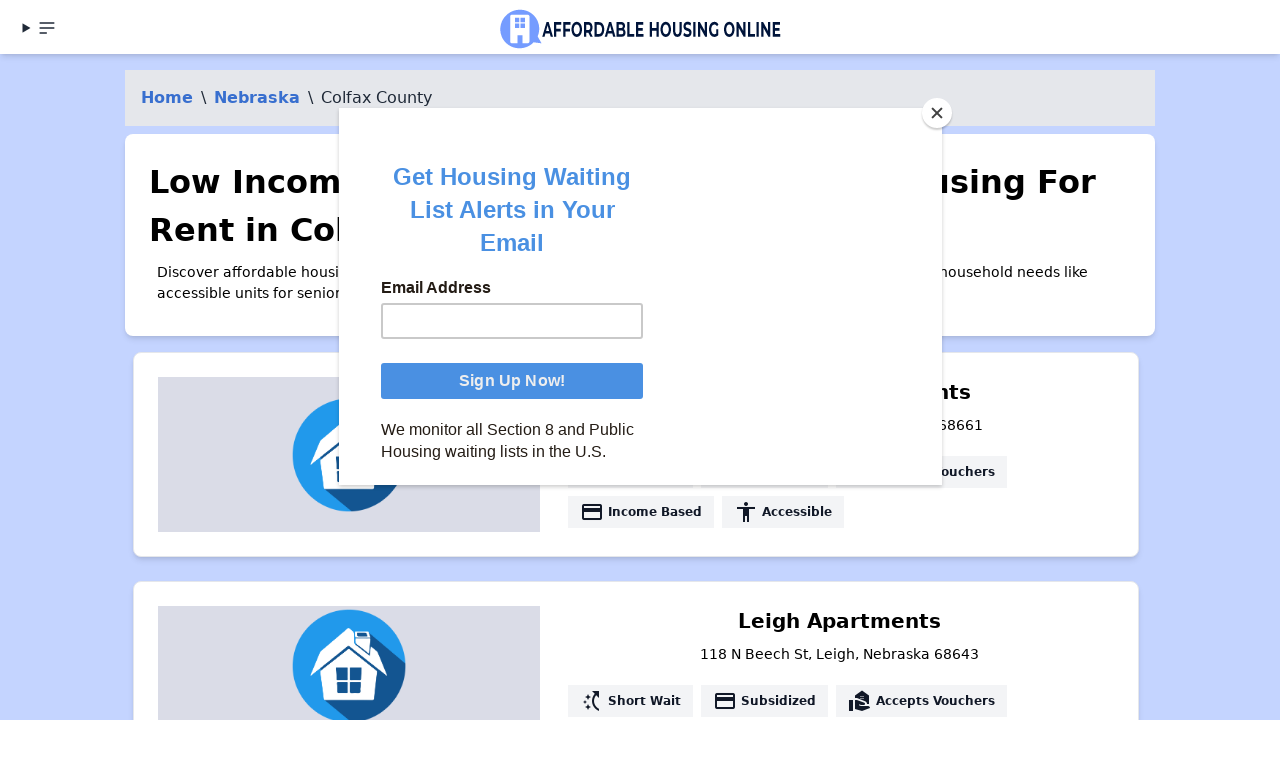

--- FILE ---
content_type: text/vtt; charset=utf-8
request_url: https://video-meta.open.video/caption/VW5UOZNz2dLI/f00bbc906b413a3b6b4e1dfdf3dbdaf0_en-US.vtt
body_size: 3299
content:
WEBVTT

00:00.009 --> 00:06.969
Finding affordable housing in West Virginia. This is
Dave Layfield, founder of affordable housing online

00:07.329 --> 00:13.250
I founded affordable housing online over 25 years ago
because as an affordable housing industry professional

00:13.489 --> 00:20.090
I realized just how hard it was for low income Americans to find
the information they needed to solve complex housing problems

00:20.719 --> 00:27.409
I'm proud to report that over the years, our housing experts have helped
millions of renters find affordable housing like section eight vouchers and rent

00:27.409 --> 00:35.380
subsidized apartments. I hope this video and the other resources we
have put together can help you find affordable housing in West Virginia

00:36.150 --> 00:41.419
West Virginia has more than 1.7 million
people and over 23% of them are renters

00:41.979 --> 00:50.090
According to the US Census Bureau, the median monthly rent for a
two bedroom apartment in West Virginia at the start of 2024 is $814

00:50.450 --> 00:56.779
This is a 4% increase from the previous year. About
42% of renters in West Virginia are cost burdened

00:57.040 --> 01:05.089
meaning they pay more than 30% of their income on rent. West
Virginia has a 7% vacancy rate for rentals which is a 1% increase

01:05.089 --> 01:09.489
from the previous year. This means there are
more available rental units now than before

01:10.239 --> 01:18.620
There are more than 899 affordable apartment communities in West Virginia. These
include accessible units for persons with disabilities and housing for seniors

01:19.209 --> 01:27.550
West Virginia offers 17,440 income restricted apartments where
tenants pay no more than 30% of their income on rent and utilities

01:28.129 --> 01:32.709
Additionally, there are 19,004 apartments
that base rent on a tenant's income

01:33.050 --> 01:41.180
West Virginia is served by 32 public housing authorities. They manage
several federal housing programs including public housing section eight

01:41.180 --> 01:50.699
housing choice voucher and project based voucher programs. The section
eight and project based voucher programs provide vouchers for 16,253

01:50.699 --> 01:59.779
households. Tenants in these programs pay rent based on 30% of their income
with housing vouchers providing an average of $581 per month towards

01:59.779 --> 02:06.760
rent. The section eight waiting list in West Virginia has an average
wait time of eight months for the open status of section eight waiting

02:06.760 --> 02:15.880
lists, check the housing waiting list page on affordable housing online.
The public housing program in West Virginia provides 6303 rent assisted

02:15.880 --> 02:23.110
homes to low income renters. Public housing residents
also pay no more than 30% of their income towards rent

02:23.580 --> 02:32.059
The average wait time for public housing in West Virginia is 11 months for
detailed information on the 899 affordable properties in West Virginia and

02:32.059 --> 02:37.860
the most current information on open waiting lists.
Visit the West Virginia page on affordable housing online

02:38.570 --> 02:46.229
Make sure to check out Dave's thoughts for each of the 100,000 plus
apartment communities and millions of apartments in our database

02:46.229 --> 02:54.229
Using my 30 years of affordable rental housing experience. I have yzed
each property and assessed how each can benefit you and your family

02:54.699 --> 02:59.910
Sign up for email alerts and join our Facebook group to hear
about new housing opportunities as they become available

03:00.619 --> 03:05.479
Thanks for visiting affordable housing online. We wish
you success in your search for affordable housing


--- FILE ---
content_type: text/vtt; charset=utf-8
request_url: https://video-meta.open.video/caption/RiWk8PAlYtTW/3005443ab0261ae068a62248ae7ea0bd_en-US.vtt
body_size: 2932
content:
WEBVTT

00:00.000 --> 00:10.319
Hey everyone, this is Dave Layfield,
founder of Affordable Housing Online

00:10.319 --> 00:13.939
We have big news for those seeking
low-income housing during the end of June

00:13.939 --> 00:20.059
From June 24th to June 28th, 2024, there are
10 waiting lists opening across the country

00:20.059 --> 00:24.280
We give you this summary at the end of every
week to help you be ready to apply once these

00:24.280 --> 00:29.940
waiting lists open. Preparing early can give
you a better chance at securing housing

00:29.940 --> 00:34.360
Now let's get into the details
so you can be ready to apply

00:34.360 --> 00:43.319
First up, let's talk about Monday, June 24th. The Richmond Redevelopment
and Housing Authority in Virginia is opening multiple waiting lists

00:43.319 --> 00:49.360
You can apply for Section 8 Housing Choice Vouchers,
Public Housing, and Senior Project-Based Vouchers

00:49.360 --> 00:54.000
These opportunities are available in the City
of Richmond, as well as Chesterfield, Hanover

00:54.000 --> 01:04.419
and Henrico County. Applications are online, so get your documents ready. Also on
June 24th, Wilson County, North Carolina opens its Public Housing Waiting List for

01:04.419 --> 01:13.739
Whitfield Homes, Forest Road Homes, and E.B. Jordan Homes Apartments.
You can apply online or pick up applications at four different locations

01:13.739 --> 01:17.480
In Huntsville, Alabama, the Huntsville Housing
Authority will accept applications for Senior

01:17.480 --> 01:25.300
and Disabled Project-Based Vouchers at Monrovia Flats.
This list is open from June 24th to June 25th, so act fast

01:25.379 --> 01:30.699
Moving on to Tuesday, June 25th, Boulder County,
Colorado opens its Section 8 Voucher Waiting

01:30.699 --> 01:38.540
List for applicants under 62 with a disability. Plus, the Boulder County
Housing Authority opens its Project-Based Waiting List for Willoughby

01:38.540 --> 01:48.019
Corner Phase 1, which includes several properties for different age groups. On
Wednesday, June 26th, Charleston, South Carolina opens its RAD Project-Based Voucher

01:48.019 --> 01:54.580
Waiting List for two-bedroom apartments at Project 23.
This is a one-day only opening, so mark your calendars

01:54.580 --> 01:59.220
Thursday, June 27th, brings openings in North
Bay, California for Senior and Disabled Public

01:59.220 --> 02:05.300
Housing at several locations. This list is open
until July 11th, giving you a bit of time to apply

02:05.300 --> 02:10.259
Finally, Panama City, Florida opens its Project-Based
Voucher Waiting List for Fletcher Black Apartments

02:10.259 --> 02:16.100
and the Park at Massalena. This list closes
after 100 applications, so don't delay

02:16.100 --> 02:21.080
Remember, you don't need to live in the area to
apply to most waiting lists, so take advantage

02:21.080 --> 02:26.220
of these opportunities. But if there's
no opening in your area, don't worry

02:26.220 --> 02:30.300
Visit Affordable Housing online for other
openings and resources to help you find your

02:30.300 --> 02:35.759
next home. You can also subscribe to email alerts,
join our Facebook group, and follow us on social

02:35.759 --> 02:42.059
media and YouTube for the latest updates. Thanks for watching,
and we wish you success in your search for affordable housing


--- FILE ---
content_type: text/vtt; charset=utf-8
request_url: https://video-meta.open.video/caption/x94oK1xlsRC7/c13b10a93a5cf378a4f2667d70cfa742_en-US.vtt
body_size: 4634
content:
WEBVTT

00:00.009 --> 00:06.760
Finding affordable housing in California. This is
Dave Layfield, founder of affordable housing online

00:07.019 --> 00:13.039
I founded affordable housing online over 25 years ago
because as an affordable housing industry professional

00:13.390 --> 00:19.870
I realized just how hard it was for low income Americans to find
the information they needed to solve complex housing problems

00:20.459 --> 00:27.120
I'm proud to report that over the years, our housing experts have helped
millions of renters find affordable housing like section eight vouchers and rent

00:27.120 --> 00:34.419
subsidized apartments. I hope this video and the other resources we
have put together can help you find affordable housing in California

00:35.099 --> 00:44.349
California is home to more than 39 million, 29,342 people.
With more than 41% of those being renters affordable housing

00:44.349 --> 00:49.459
online monitors millions of rental units across
the country including thousands in California

00:50.040 --> 00:59.020
Based on the US Census Bureau data. The median monthly rent for a
two bedroom apartment at the start of 2024 in California is $1926

00:59.020 --> 01:07.489
which is a 7% increase from the previous year. 53% of renters in
California are cost burdened which means they are paying more than 30

01:07.489 --> 01:13.720
of their income for rent. Renters in California experience
more rent overburden compared to renters across the us

01:14.139 --> 01:18.819
The current vacancy rate for rentals in California
is 4% which is the same as the previous year

01:19.459 --> 01:23.639
So what sort of affordable rental homes are
set aside for low income renters in California

01:23.970 --> 01:32.830
There are more than 9013 affordable apartment communities containing thousands of
affordable apartments that have rents that are income restricted or have subsidized rent

01:33.339 --> 01:38.589
These include accessible units designed for persons
with disabilities and housing set aside for seniors

01:39.150 --> 01:48.319
California offers 413,532 income restricted apartments where
tenants typically pay no more than 30% of their income towards

01:48.319 --> 01:57.849
rent and utilities. Additionally, there are 146,446
apartments that base a tenant's rent on their income in

01:57.849 --> 02:02.050
these rental units. A tenant only
pays 30% of their income for rent

02:02.709 --> 02:09.720
California is served by 94 public housing authorities which manage
several federal housing programs including public housing section eight

02:09.720 --> 02:21.130
housing choice voucher and project based voucher program us the section eight
and project based voucher programs in California provide vouchers for 365,293

02:21.130 --> 02:26.990
households. Tenants receiving assistance through the
voucher program pay rent based on 30% of their income

02:26.990 --> 02:33.320
But housing vouchers in California on
average, provide $1569 per month towards rent

02:33.509 --> 02:42.770
While tenants typically pay about $561 to rent and utilities. The section
eight waiting list for California has an average wait time of 32 months

02:42.770 --> 02:49.850
which is longer as compared to other states across the US. For
the open status of section eight waiting lists in California

02:49.960 --> 02:59.050
check the housing waiting list page on affordable housing online. The public
housing program in California provides 23,078 rents assisted homes to low income

02:59.050 --> 03:05.309
renters like the section eight program, public housing
residents don't pay more than 30% of their income toward rent

03:06.080 --> 03:10.809
On average public housing residents pay
$615 per month towards rent and utilities

03:11.500 --> 03:18.470
The public housing waiting list across all public housing units in
California has an average wait time of 60 months which is longer as other

03:18.470 --> 03:23.559
states across the US for the open status of
public housing waiting lists in California

03:23.750 --> 03:32.119
Check the housing waiting list page on affordable housing online
for a detailed look at the 9013 affordable properties in California

03:32.449 --> 03:39.589
And the most current information available on open waiting lists,
researched and verified by the housing experts at affordable housing online

03:39.949 --> 03:49.070
Check the California page on affordable housing online. Make sure to check
out Dave's thoughts for each of the 100,000 plus apartment communities and

03:49.070 --> 03:57.619
millions of apartments in our database. Using my 30 years of affordable rental
housing experience I have yzed each property and assessed how each can

03:57.619 --> 04:01.289
benefit you and your family. And
to make the most of your time

04:01.289 --> 04:07.809
be sure to sign up for email alerts and our Facebook group to
hear about new housing opportunities as they become available

04:08.490 --> 04:13.750
Thanks for visiting affordable housing online and we
wish you success in your search for affordable housing


--- FILE ---
content_type: text/vtt; charset=utf-8
request_url: https://video-meta.open.video/caption/T6TwHP-qEtjQ/39176325932e325be5d8093b173c5332_en-US.vtt
body_size: 2757
content:
WEBVTT

00:00.009 --> 00:06.699
Finding affordable housing in Texas. This is Dave
Layfield, founder of affordable housing online

00:07.110 --> 00:13.060
I founded affordable housing online over 25 years ago
because as an affordable housing industry professional

00:13.239 --> 00:19.940
I realized just how hard it was for low income Americans to find
the information they needed to solve complex housing problems

00:20.500 --> 00:27.170
I'm proud to report that over the years, our housing experts have helped
millions of renters find affordable housing like section eight vouchers and rent

00:27.170 --> 00:34.520
subsidized apartments. I hope this video and the other resources
we have put together can help you find affordable housing in Texas

00:35.119 --> 00:40.000
Texas is home to over 30 million people
and more than 32% of them are renters

00:40.680 --> 00:49.400
According to the US Census Bureau, the median monthly rent for
a two bedroom apartment in Texas at the start of 2024 is $1272

00:49.669 --> 00:55.349
This is a 10% increase from last year. Half
of the renters in Texas are cost burdened

00:55.540 --> 01:04.220
meaning they spend more than 30% of their income on rent. So what
affordable rental homes are available for low income renters in Texas

01:04.870 --> 01:12.300
There are over 5564 affordable apartment communities. These
include units for people with disabilities and seniors

01:12.809 --> 01:21.650
Texas offers 286,670 income restricted apartments where tenants
pay no more than 30% of their income on rent and utilities

01:22.269 --> 01:31.510
Additionally, there are 112,954 apartments where rent is
based on income. Texas has 370 public housing authorities

01:31.510 --> 01:40.510
managing several federal housing programs including public housing
section eight housing choice voucher and project based voucher programs

01:41.029 --> 01:50.069
These programs provide vouchers for 180,839 households.
Tenants pay 30% of their income towards rent and the vouchers

01:50.069 --> 01:58.309
cover the rest averaging $997 per month. The section eight
waiting list in Texas has an average wait time of 23 months

01:58.970 --> 02:08.490
The public housing program in Texas provides 39,261 rent assisted
homes like section eight public housing residents pay no more than 30

02:08.490 --> 02:17.789
of their income on rent. The average wait time for public housing is 14
months for detailed information on the 5564 affordable properties in Texas

02:17.789 --> 02:22.589
and the most current waiting list statuses visit
the Texas page on affordable housing online

02:23.240 --> 02:31.830
Make sure to check out Dave's thoughts for each of the 100,000 plus
apartment communities and millions of apartments in our database using my 30

02:31.830 --> 02:38.860
years of affordable rental housing experience. I have yzed each
property and assessed how each can benefit you and your family

02:39.410 --> 02:44.179
Sign up for email alerts and join our Facebook
group to stay updated on new housing opportunities

02:44.710 --> 02:49.580
Thanks for visiting affordable housing online. We wish
you success in your search for affordable housing
